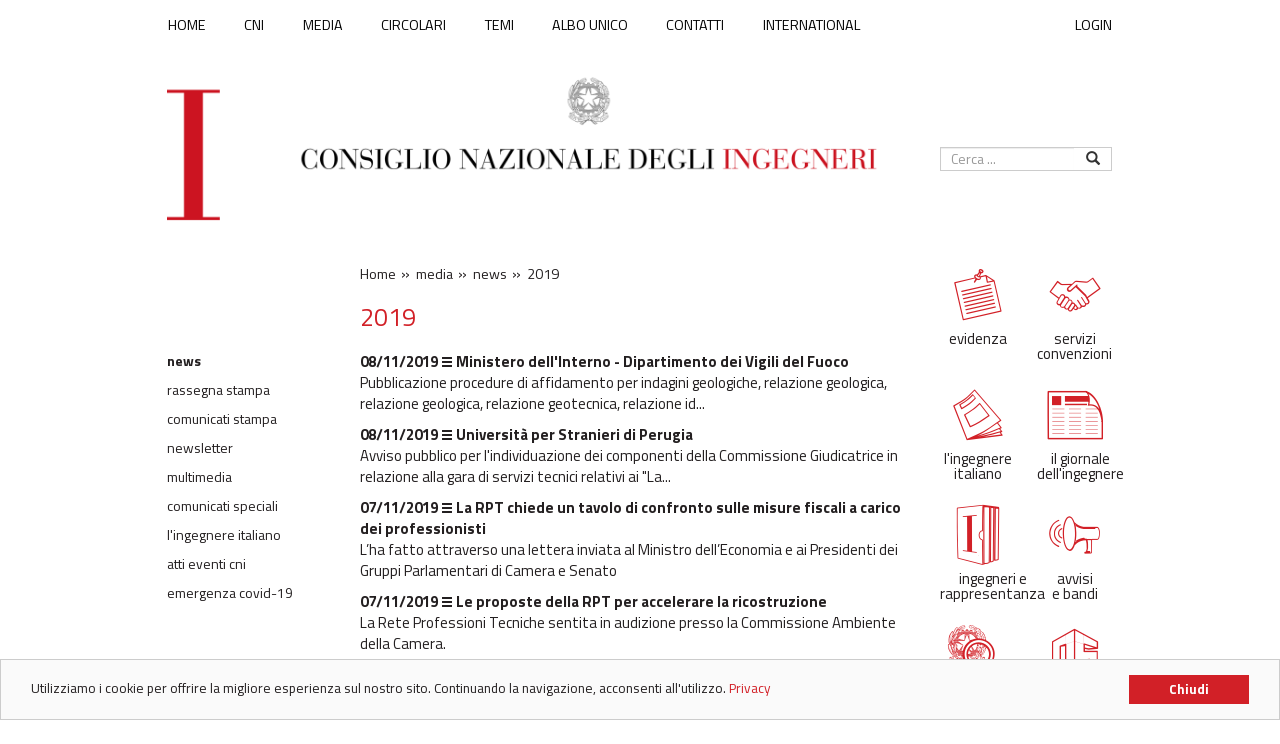

--- FILE ---
content_type: text/html; charset=utf-8
request_url: https://www.cni.it/media-ing/news/213-2019?start=20
body_size: 7117
content:
<!DOCTYPE html>
<html lang="it-it">
  <head>
	     <meta http-equiv="X-UA-Compatible" content="IE=edge">
    <meta name="viewport" content="width=device-width, initial-scale=1">
    <!-- The above 3 meta tags *must* come first in the head; any other head content must come *after* these tags -->
    <script src="//ajax.googleapis.com/ajax/libs/jquery/1.11.3/jquery.min.js"></script>
    <script src="/templates/cni/js/bootstrap.min.js"></script>
    <script src="/templates/cni/js/bootstrap-dialog.min.js"></script>
  <meta charset="utf-8">
	<title>2019</title>
	<link href="https://www.cni.it/ricerca?format=opensearch" rel="search" title="OpenSearch Consiglio Nazionale degli Ingegneri" type="application/opensearchdescription+xml">
	<link href="/templates/cni/favicon.ico" rel="icon" type="image/vnd.microsoft.icon">
<link href="/media/vendor/awesomplete/css/awesomplete.css?1.1.7" rel="stylesheet">
	<link href="https://www.cni.it//templates/cni/css/bootstrap.min.css" rel="stylesheet">
	<link href="https://www.cni.it//templates/cni/css/style.css?202511261717c" rel="stylesheet">
	<link href="https://www.cni.it//templates/cni/css/icon-cni.css?20180312" rel="stylesheet">
<script type="application/json" class="joomla-script-options new">{"joomla.jtext":{"MOD_FINDER_SEARCH_VALUE":"Cerca &hellip;","JLIB_JS_AJAX_ERROR_OTHER":"Si è verificato un errore durante il recupero dei dati JSON: codice di stato HTTP %s.","JLIB_JS_AJAX_ERROR_PARSE":"Si è verificato un errore di analisi durante l'elaborazione dei seguenti dati JSON:<br><code style=\"color:inherit;white-space:pre-wrap;padding:0;margin:0;border:0;background:inherit;\">%s<\/code>"},"finder-search":{"url":"\/component\/finder\/?task=suggestions.suggest&format=json&tmpl=component&Itemid=454"},"system.paths":{"root":"","rootFull":"https:\/\/www.cni.it\/","base":"","baseFull":"https:\/\/www.cni.it\/"},"csrf.token":"cf62ed3b0db0bf21ac53bf4e1fd664a3"}</script>
	<script src="/media/system/js/core.min.js?a3d8f8"></script>
	<script src="/media/vendor/awesomplete/js/awesomplete.min.js?1.1.7" defer></script>
	<script src="/media/com_finder/js/finder.min.js?755761" type="module"></script>
	<script src="/templates/cni/js/cni_tools.js?202511261717c"></script>
	<script src="/templates/cni/js/cni.js?202511261717c"></script>



  <meta name="viewport" content="width=device-width, initial-scale=1.0, maximum-scale=1.0, user-scalable=0" />
  <link rel="apple-touch-icon-precomposed" href="/templates/cni/images/apple-touch-icon-57x57-precomposed.png">
  <link rel="icon" type="image/png" href="/templates/cni/favicons/favicon.png" />
  <link rel="apple-touch-icon" sizes="57x57" href="/templates/cni/favicons/apple-touch-icon-57x57.png">
  <link rel="apple-touch-icon" sizes="60x60" href="/templates/cni/favicons/apple-touch-icon-60x60.png">
  <link rel="apple-touch-icon" sizes="72x72" href="/templates/cni/favicons/apple-touch-icon-72x72.png">
  <link rel="apple-touch-icon" sizes="76x76" href="/templates/cni/favicons/apple-touch-icon-76x76.png">
  <link rel="apple-touch-icon" sizes="114x114" href="/templates/cni/favicons/apple-touch-icon-114x114.png">
  <link rel="apple-touch-icon" sizes="120x120" href="/templates/cni/favicons/apple-touch-icon-120x120.png">
  <link rel="apple-touch-icon" sizes="144x144" href="/templates/cni/favicons/apple-touch-icon-144x144.png">
  <link rel="apple-touch-icon" sizes="152x152" href="/templates/cni/favicons/apple-touch-icon-152x152.png">
  <link rel="apple-touch-icon" sizes="180x180" href="/templates/cni/favicons/apple-touch-icon-180x180.png">
  <link rel="icon" type="image/png" href="/templates/cni/favicons/favicon-32x32.png" sizes="32x32">
  <link rel="icon" type="image/png" href="/templates/cni/favicons/android-chrome-192x192.png" sizes="192x192">
  <link rel="icon" type="image/png" href="/templates/cni/favicons/favicon-96x96.png" sizes="96x96">
  <link rel="icon" type="image/png" href="/templates/cni/favicons/favicon-16x16.png" sizes="16x16">
  <link rel="manifest" href="/templates/cni/favicons/manifest.json">
  <link rel="mask-icon" href="/templates/cni/favicons/safari-pinned-tab.svg">
  <meta name="msapplication-TileColor" content="#ffffff">
  <meta name="msapplication-TileImage" content="/templates/cni/favicons/mstile-144x144.png">
  <meta name="theme-color" content="#ffffff">

  
  <!-- HTML5 shim and Respond.js for IE8 support of HTML5 elements and media queries -->
  <!-- WARNING: Respond.js doesn't work if you view the page via file:// -->
  <!--[if lt IE 9]>
	 <script src="https://oss.maxcdn.com/html5shiv/3.7.2/html5shiv.min.js"></script>
	 <script src="https://oss.maxcdn.com/respond/1.4.2/respond.min.js"></script>
  <![endif]-->
  
  <!-- Begin Cookie Consent plugin by Silktide - http://silktide.com/cookieconsent -->
  <script type="text/javascript">
     window.cookieconsent_options = {"message": "Utilizziamo i cookie per offrire la migliore esperienza sul nostro sito. Continuando la navigazione, acconsenti all'utilizzo.", "dismiss": "Chiudi", "learnMore": "Privacy", "link": "/privacy-cookies", "theme": "light-bottom"};
  </script>

  <script type="text/javascript" src="//cdnjs.cloudflare.com/ajax/libs/cookieconsent2/1.0.9/cookieconsent.min.js"></script>
  <!-- End Cookie Consent plugin -->

</head>

<body class="site news ">
  <noscript>
  <div class="alert alert-danger">Per la corretta visualizzazione di questa pagina è necessario abilitare javascript.</div>
  </noscript>
  <div class="container"> 

  	 <div class="row" id="main-nav">
		<div class="col-md-10 col-md-push-1">
		  <!-- Static navbar -->
		  <nav class="navbar navbar-default">
			 <div class="navbar-header">
				<button type="button" class="navbar-toggle collapsed" data-toggle="collapse" data-target="#navbar" aria-expanded="false" aria-controls="navbar">
				  <span class="sr-only">Toggle navigation</span>
				  <span class="icon-bar icon"></span>
				  <span class="icon-bar icon"></span>
				  <span class="icon-bar icon"></span>
				</button>
			 </div>
			 <div id="navbar" class="navbar-collapse collapse">

				<div >
	   <ul class="nav menu navbar-nav">
	 <li class="item-101"><a href="/" >Home</a></li><li class="item-107 parent"><a href="/cni" >CNI</a></li><li class="item-108 active parent"><a href="/media-ing/news" >MEDIA</a></li><li class="item-109"><a href="http://cni-online.it/circolari" >CIRCOLARI</a></li><li class="item-110 parent"><a href="/temi" >Temi</a></li><li class="item-111 parent"><a href="/albo-unico" >Albo unico</a></li><li class="item-112"><a href="/contatti" >Contatti</a></li><li class="item-455"><a href="/en" >INTERNATIONAL</a></li>  </ul>
</div>
<div >
	   <ul class="nav menu navbar-nav navbar-right">
	 <li class="item-113"><a href="#" class="main-login">Login</a></li>  </ul>
</div>

			 </div>
			 <!--/.nav-collapse -->
		  </nav>
		</div>
  	 </div>

  	 <!-- head -->
  	 <div class="row riga-logo">
		<div id="col-dx-search" class="col-md-2 col-md-push-9">
		  
<div id="search" class="row search mod_search198">
    <form class="mod-finder js-finder-searchform form-search" action="/ricerca" method="get" role="search">
        <label for="mod-finder-searchword198" class="visually-hidden finder">Cerca</label><div class="mod-finder__search">  <input name="q" id="mod-search-searchword" class="inputbox search-query form-control" type="search" style="width: 100%;" placeholder="Cerca ..." title="Cerca..." value=""/>  <div class="input-group-btn"><button class="btn btn-default" type="submit"><span class="glyphicon glyphicon-search"></span></button></div></div>
                            </form>
</div>

		</div>
		<div class="col-md-8 col-md-pull-1">
		  <div class="row" id="jumbotron">
			 <div class="col-md-12">
				<a href="/">
				  <img class="img-responsive" alt="Logo Consiglio Nazionale degli Ingegneri" src="/templates/cni/images/logo-consiglio-nazionale-degli-ingegneri.png?1">
				</a>	
				
			 </div>
		  </div>
		</div>
  	 </div>

  	 <!-- Main -->
	 		 <div class="row">
			<div class="col-md-8 col-md-pull-1 col-md-offset-2">
			  			  				  <div class="row" id="breadcrumbcni">
					 <div class="col-md-9 col-md-push-3">
						
<ul itemscope itemtype="https://schema.org/BreadcrumbList" class="breadcrumb">
  
    	  	  		  <li itemprop="itemListElement" itemscope itemtype="https://schema.org/ListItem">
			 				 <a itemprop="item" href="/" class="pathway"><span itemprop="name">Home</span></a>
			 
			 				 <span class="divider">
									 </span>
			 			 <meta itemprop="position" content="1">
		  </li>
		  	    	  	  		  <li itemprop="itemListElement" itemscope itemtype="https://schema.org/ListItem">
			 				 <a itemprop="item" href="/media-ing/news" class="pathway"><span itemprop="name">MEDIA</span></a>
			 
			 				 <span class="divider">
									 </span>
			 			 <meta itemprop="position" content="2">
		  </li>
		  	    	  	  		  <li itemprop="itemListElement" itemscope itemtype="https://schema.org/ListItem">
			 				 <a itemprop="item" href="/media-ing/news" class="pathway"><span itemprop="name">News</span></a>
			 
			 				 <span class="divider">
									 </span>
			 			 <meta itemprop="position" content="3">
		  </li>
		  	    	  	  		  <li itemprop="itemListElement" itemscope itemtype="https://schema.org/ListItem" class="active">
			 <span itemprop="name">
				2019			 </span>
			 <meta itemprop="position" content="4">
		  </li>
	    </ul>

					 </div>
				  </div>
			  			  <div class="row" id="content">
				 
				 <div class="col-md-12">
					
											<div class="row">
						  <div class="col-sx col-md-3">
							 						             <div class="row">
								 <div class="col-md-12 col-xs-6">
									<div class="moduletable ">
        <div >
	   <ul class="nav menu text-lowercase compatto">
	 <li class="item-150 current"><a href="/media-ing/news" aria-current="location">News</a></li><li class="item-151"><a href="/media-ing/rassegna-stampa" >Rassegna stampa</a></li><li class="item-231"><a href="/media-ing/comunicati-stampa" >Comunicati stampa</a></li><li class="item-153"><a href="/media-ing/newsletter" >Newsletter</a></li><li class="item-196"><a href="/media-ing/multimedia" >Multimedia</a></li><li class="item-199"><a href="/media-ing/comunicati-speciali" >Comunicati speciali</a></li><li class="item-306"><a href="/media-ing/l-ingegnere-italiano" >L'Ingegnere italiano</a></li><li class="item-491"><a href="/media-ing/atti-eventi-cni" >Atti eventi CNI</a></li><li class="item-522"><a href="/media-ing/area-covid-19" >Emergenza COVID-19</a></li>  </ul>
</div>
</div>

								 </div>
							     </div>
							 						 
						  </div>
						  <div class="main-content col-dx col-md-9">
							 
							 							 <div id="system-message-container">
	</div>

							 <section class="category-list">
  
	 		 <h2>
						<span class="subheading-category">2019</span>		 </h2>
		   
  	  <div class="category-desc">
		 		 		 <div class="clr"></div>
	  </div>
  

    


  <div class="cat-items">
	 

	<form action="https://www.cni.it/media-ing/news/213-2019?start=20" method="post" name="adminForm" id="adminForm">
	  
		
		
	  <div class="clr"></div>
	  <div class="items-more">
		<table class="category">
		  
		  <tbody>

							<tr class="cat-list-row0 riga-tabella-cni">

				  
					  <td class="list-title">
						<a href="/media-ing/news/213-2019/2792-ministero-dell-interno-dipartimento-dei-vigili-del-fuoco">
						  08/11/2019 <span class="glyphicon glyphicon-menu-hamburger cni-divider" aria-hidden="true"></span> Ministero dell&#039;Interno - Dipartimento dei Vigili del Fuoco</a>
						<p>Pubblicazione procedure di affidamento per indagini geologiche, relazione geologica, relazione geologica, relazione geotecnica, relazione id...</p>					  </td>

						
						
					  
					
				</tr>
	  				<tr class="cat-list-row1 riga-tabella-cni">

				  
					  <td class="list-title">
						<a href="/media-ing/news/213-2019/2791-universita-per-stranieri-di-perugia">
						  08/11/2019 <span class="glyphicon glyphicon-menu-hamburger cni-divider" aria-hidden="true"></span> Università per Stranieri di Perugia</a>
						<p>Avviso pubblico per l'individuazione dei componenti della Commissione Giudicatrice in relazione alla gara di servizi tecnici relativi ai "La...</p>					  </td>

						
						
					  
					
				</tr>
	  				<tr class="cat-list-row0 riga-tabella-cni">

				  
					  <td class="list-title">
						<a href="/media-ing/news/213-2019/2784-la-rpt-chiede-un-tavolo-di-confronto-sulle-misure-fiscali-a-carico-dei-professionisti">
						  07/11/2019 <span class="glyphicon glyphicon-menu-hamburger cni-divider" aria-hidden="true"></span> La RPT chiede un tavolo di confronto sulle misure fiscali a carico dei professionisti</a>
						<p>L’ha fatto attraverso una lettera inviata al Ministro dell’Economia e ai Presidenti dei Gruppi Parlamentari di Camera e Senato
</p>					  </td>

						
						
					  
					
				</tr>
	  				<tr class="cat-list-row1 riga-tabella-cni">

				  
					  <td class="list-title">
						<a href="/media-ing/news/213-2019/2783-le-proposte-della-rpt-per-accelerare-la-ricostruzione">
						  07/11/2019 <span class="glyphicon glyphicon-menu-hamburger cni-divider" aria-hidden="true"></span> Le proposte della RPT per accelerare la ricostruzione</a>
						<p>La Rete Professioni Tecniche sentita in audizione presso la Commissione Ambiente della Camera.
</p>					  </td>

						
						
					  
					
				</tr>
	  				<tr class="cat-list-row0 riga-tabella-cni">

				  
					  <td class="list-title">
						<a href="/media-ing/news/213-2019/2779-ministero-dell-economia-e-delle-finanze">
						  06/11/2019 <span class="glyphicon glyphicon-menu-hamburger cni-divider" aria-hidden="true"></span> Ministero dell&#039;Economia e delle Finanze </a>
						<p>Avvisi e Attestazioni di indisponibilità dei servizi telematici del PTT sul Portale della Giustizia Tributaria
</p>					  </td>

						
						
					  
					
				</tr>
	  				<tr class="cat-list-row1 riga-tabella-cni">

				  
					  <td class="list-title">
						<a href="/media-ing/news/213-2019/2778-comune-di-monterosso-al-mare-sp">
						  05/11/2019 <span class="glyphicon glyphicon-menu-hamburger cni-divider" aria-hidden="true"></span> Comune di Monterosso al Mare (SP)</a>
						<p>Avviso pubblico di manifestazione di interesse e selezione (errata corrige). Indagine di mercato per la selezione di professionisti finalizz...</p>					  </td>

						
						
					  
					
				</tr>
	  				<tr class="cat-list-row0 riga-tabella-cni">

				  
					  <td class="list-title">
						<a href="/media-ing/news/213-2019/2777-sale-la-domanda-di-formazione-universitaria-i-corsi-di-ingegneria-si-confermano-la-prima-scelta">
						  05/11/2019 <span class="glyphicon glyphicon-menu-hamburger cni-divider" aria-hidden="true"></span> Sale la domanda di formazione universitaria: i corsi di Ingegneria si confermano la prima scelta</a>
						<p>E’ quanto emerge dal rapporto del Centro Studi CNI sugli immatricolati 2018-19
</p>					  </td>

						
						
					  
					
				</tr>
	  				<tr class="cat-list-row1 riga-tabella-cni">

				  
					  <td class="list-title">
						<a href="/media-ing/news/213-2019/2776-regione-autonoma-della-sardegna-avviso-pubblico">
						  04/11/2019 <span class="glyphicon glyphicon-menu-hamburger cni-divider" aria-hidden="true"></span> Regione Autonoma della Sardegna - Avviso Pubblico</a>
						<p>Manifestazione d'interesse finalizzata alla individuazione di operatori economici, da invitare alla successiva procedura negoziata per l'aff...</p>					  </td>

						
						
					  
					
				</tr>
	  				<tr class="cat-list-row0 riga-tabella-cni">

				  
					  <td class="list-title">
						<a href="/media-ing/news/213-2019/2772-corso-di-perfezionamento-in-ingegneria-per-i-beni-culturali">
						  04/11/2019 <span class="glyphicon glyphicon-menu-hamburger cni-divider" aria-hidden="true"></span> Corso di perfezionamento in “Ingegneria per i beni culturali”</a>
						<p>L’Università degli Studi di Napoli Federico II, ha emanato il bando di concorso di ammissione al Corso di perfezionamento in “Ingegneri...</p>					  </td>

						
						
					  
					
				</tr>
	  				<tr class="cat-list-row1 riga-tabella-cni">

				  
					  <td class="list-title">
						<a href="/media-ing/news/213-2019/2774-i-professionisti-tecnici-attaccano-la-sentenza-del-tar-che-viola-l-equo-compenso">
						  31/10/2019 <span class="glyphicon glyphicon-menu-hamburger cni-divider" aria-hidden="true"></span> I Professionisti Tecnici attaccano la sentenza del TAR che viola l’equo compenso</a>
						<p>Il pronunciamento dello scorso 30 settembre dichiara legittimo un bando del Ministero dell’Economia che non prevedeva compenso.
</p>					  </td>

						
						
					  
					
				</tr>
	  		  </tbody>
		</table>
	  </div>
  
    
				  		  <div class="pagination">

			
		<nav class="pagination__wrapper" aria-label="Paginazione">
    <ul class="pagination ms-0 mb-4">
            <li class="page-item">
        <a aria-label="Va alla prima pagina" href="/media-ing/news/213-2019" class="page-link">
            <span class="icon-angle-double-left" aria-hidden="true"></span>        </a>
    </li>
            <li class="page-item">
        <a aria-label="Va alla pagina precedente" href="/media-ing/news/213-2019?start=10" class="page-link">
            <span class="icon-angle-left" aria-hidden="true"></span>        </a>
    </li>

                        <li class="page-item">
        <a aria-label="Vai alla pagina 1" href="/media-ing/news/213-2019" class="page-link">
            1        </a>
    </li>
                        <li class="page-item">
        <a aria-label="Vai alla pagina 2" href="/media-ing/news/213-2019?start=10" class="page-link">
            2        </a>
    </li>
                            <li class="active page-item">
        <a aria-current="true" aria-label="Pagina 3" href="#" class="page-link">3</a>
    </li>
                        <li class="page-item">
        <a aria-label="Vai alla pagina 4" href="/media-ing/news/213-2019?start=30" class="page-link">
            4        </a>
    </li>
                        <li class="page-item">
        <a aria-label="Vai alla pagina 5" href="/media-ing/news/213-2019?start=40" class="page-link">
            5        </a>
    </li>
                        <li class="page-item">
        <a aria-label="Vai alla pagina 6" href="/media-ing/news/213-2019?start=50" class="page-link">
            6        </a>
    </li>
                        <li class="page-item">
        <a aria-label="Vai alla pagina 7" href="/media-ing/news/213-2019?start=60" class="page-link">
            7        </a>
    </li>
                        <li class="page-item">
        <a aria-label="Vai alla pagina 8" href="/media-ing/news/213-2019?start=70" class="page-link">
            8        </a>
    </li>
                        <li class="page-item">
        <a aria-label="Vai alla pagina 9" href="/media-ing/news/213-2019?start=80" class="page-link">
            9        </a>
    </li>
                        <li class="page-item">
        <a aria-label="Vai alla pagina 10" href="/media-ing/news/213-2019?start=90" class="page-link">
            10        </a>
    </li>
        
            <li class="page-item">
        <a aria-label="Va alla pagina successiva" href="/media-ing/news/213-2019?start=30" class="page-link">
            <span class="icon-angle-right" aria-hidden="true"></span>        </a>
    </li>
            <li class="page-item">
        <a aria-label="Va all'ultima pagina" href="/media-ing/news/213-2019?start=150" class="page-link">
            <span class="icon-angle-double-right" aria-hidden="true"></span>        </a>
    </li>
    </ul>
</nav>
		  </div>
	
	  <div>
		<input type="hidden" name="task" value="" />
		<input type="hidden" name="filter_order" value="" />
		<input type="hidden" name="filter_order_Dir" value="" />
		<input type="hidden" name="limitstart" value="" />
	  </div>
	</form>
  </div>

</section>
							 							 
						  </div>
						</div>
									 </div>







				 <div class="main-content col-md-9">	


					


				 </div>
			  </div>
			  			</div>
			<div id="col-dx" class="col-md-2 col-md-pull-1">
			  <div class="row" id="servizi">
<div id="mod-custom98" class="mod-custom custom">
    <div class="col-md-6 col-xs-4"><a href="/evidenza"><span class="icon icon-nota"></span></a><a href="/evidenza"><span class="mls">evidenza</span></a></div>
<div class="col-md-6 col-xs-4"><a href="/servizi-convenzioni"><span class="icon icon-mani"></span><span class="mls">servizi convenzioni</span></a></div>
<div class="col-md-6 col-xs-4"><a href="/l-ingegnere-italiano"><span class="icon icon-libro"></span><span class="mls">l'ingegnere italiano</span></a></div>
<div class="col-md-6 col-xs-4"><a href="/il-giornale-dell-ingegnere"><span class="icon icon-giornale"></span><span class="mls">il giornale dell'ingegnere</span></a></div>
<div class="col-md-6 col-xs-4"><a href="/ingegneri-e-rappresentanza"><span class="icon icon-rappresentanza"></span><span class="mls">ingegneri e rappresentanza</span></a></div>
<div class="col-md-6 col-xs-4"><a href="/sezioni-amministrazione-trasparente/avvisi-e-bandi"><span class="icon icon-megafono"></span><span class="mls">avvisi<br> e bandi</span></a></div>
<div class="col-md-6 col-xs-4"><span class="icon icon-amm-trasparente"></span><a href="/amministrazione-trasparente"><span class="mls">amministrazione<br>trasparente</span></a></div>
<div class="col-md-6 col-xs-4"><a href="/cni/centro-studi"><span class="icon icon-cubo"></span><span class="mls">centro studi</span></a></div>
<div class="col-md-6 col-xs-4"><a href="/cni/scuola-di-formazione"><span class="icon icon-lavagna"></span><span class="mls">scuola di formazione</span></a></div>
<div class="col-md-6 col-xs-4"><a href="/cni-working"><span class="icon icon-www"></span><span class="mls">working</span></a></div>
<div class="col-md-6 col-xs-4"><a href="/cni/agenzia-certing"><span class="icon icon-cc"></span><span class="mls">CERTING</span></a></div>
<div class="col-md-6 col-xs-4"><a href="/ingegneri-biomedici-e-clinici"><span class="icon icon-biomedica"></span><span class="mls">Elenco Biomedici e Clinici</span></a></div>
<div class="col-md-6 col-xs-4"><a href="/pubblicazioni-cni"><span class="icon icon-libro-a"></span><span class="mls">pubblicazioni CNI</span></a></div>
<div class="col-md-6 col-xs-4"><a href="http://www.cni-online.it/home"><span class="icon icon-cartella"></span><span class="mls">banca dati CNI</span></a></div>
<div class="col-md-6 col-xs-4"><a href="/cni/c3i"><span class="icon icon-c3i"></span><span class="mls">comitato italiano ingegneria dell'informazione</span></a></div>
<div class="col-md-6 col-xs-4"><a href="/bonus-110-chiarimenti-commissione-csllpp"><span class="icon icon-bonus-110"></span><span class="mls">110%</span></a></div>
<div class="col-md-6 col-xs-4"><a href="/network-cni"><span class="icon icon-puzle"></span><span class="mls">network CNI</span></a></div>
<div class="col-md-6 col-xs-4"> 
<a href="/gdl-formazione-universitaria"><span class="icon icon-gdl-formazione-universitaria"></span><span class="mls">GdL formazione universitaria</span></a> 
</div>
<div class="col-md-6 col-xs-4"><a href="/cni/elezione-ordini-provinciali?view=article&amp;id=5:ordini&amp;catid=13"><span class="icon icon-ordini"></span><span class="mls">ordini provinciali</span></a></div>
<div class="col-md-6 col-xs-4"><a href="https://bando.ingenioalfemminile.it"><span class="icon icon-ingenio-f"></span><span class="mls">ingenio al femminile</span></a></div>
<div class="col-md-6 col-xs-4"><a href="/cni/elezione-ordini-provinciali"><span class="icon icon-matita"></span><span class="mls">elezione ordini provinciali</span></a></div>
<div></div>
<div class="col-md-6 col-xs-4"><a href="/evidenza/4399-nuovo-gruppo-di-lavoro-cni-ponte-sullo-stretto"><span class="icon icon-gdl-ponte"></span><span class="mls">gdl ponte sullo stretto</span></a></div>
<div class="col-md-6 col-xs-4"><a href="/nuovo-codice-deontologico-degli-ingegneri-italiani"><span class="icon icon-nuovo-codice-deontologico"></span><span class="mls">nuovo codice deontologico</span></a></div></div>
</div>
			</div>
		 </div>        
	   	 <div class="row" id="footer">
		<div class="col-md-10 col-md-push-1">
		  <div id="menu-piede">
			 <div >
	   <ul class="nav menu">
	 <li class="item-114"><a href="/faq" >FAQ</a></li><li class="item-115"><a href="/amministrazione-trasparente" >Amministrazione trasparente</a></li><li class="item-116"><a href="/privacy-cookies" >Privacy &amp; Cookies</a></li><li class="item-117"><a href="/urp" >URP</a></li><li class="item-118"><a href="/note-legali" >Note legali</a></li>  </ul>
</div>
<div >
	   <ul class="nav menu">
	 <li class="item-119"><a href="/elenco-siti-tematici" >Elenco siti tematici</a></li><li class="item-423"><a href="/regolamento-sugli-accessi" >REGOLAMENTO SUGLI ACCESSI</a></li><li class="item-700"><a href="/whistleblowing" >Whistleblowing</a></li><li class="item-821"><a href="https://form.agid.gov.it/view/8549e8e0-8c93-11f0-b77c-3f3a6a6c32c1" >Dichiarazione di accessibilità</a></li>  </ul>
</div>

		  </div>
		  <div id="info-piede">
			 
<div id="mod-custom95" class="mod-custom custom">
    <p>CONSIGLIO NAZIONALE DEGLI INGEGNERI - Via XX Settembre, 5 - 00187 Roma, Italia - CF: 80057570584</p></div>

		  </div>
		  <div class="row"> 
			 <div class="col-md-4 col-md-push-8 social">
				
<div id="mod-custom96" class="mod-custom custom">
    <ul class="list-inline list-unstyled">
<li><a href="https://www.facebook.com/pages/category/Government-Organization/Consiglio-Nazionale-Ingegneri-254346315156223/"><img src="/templates/cni/images/fb.png" alt="facebook social" /></a></li>
<li><a href="https://twitter.com/tuttoingegnere"><img src="/templates/cni/images/tw.png" alt="twitter social" /></a></li>
<li><a href="http://www.youtube.com/channel/UCfI6Z7sgKwS3mkF8PzRIkXg" title=""><img src="/templates/cni/images/yt.png" alt="youtube social" /></a></li>
</ul></div>

			 </div>
		  </div>
		</div>
  	 </div>
  </div>
  	  <div class="hidden dialog-login">
		 <div class="row">
			<div class="col-md-12">
			  <div class="moduletable ">
        	<div class="externallogin">
		<form action="/media-ing/news/213-2019?start=20" method="post" id="external-login">
			<fieldset class="loginform">
				<div class="alert alert-info">
	Benvenuto, da qui proseguirai attraverso un canale protetto sulla pagina di login. Una volta effettuato l'accesso sarai riportato sull'home page del sito.
</div>
<input class="btn btn-info btn-block" type="submit" onclick="document.location.href='/index.php?option=com_externallogin&view=server&server=1';return false;" class="button" value="Accesso" />
			</fieldset>
		</form>
		<div class="clr"></div>
	</div>
</div>

			  <p>&nbsp;</p>
			  <p>&nbsp;</p>
			  <p>&nbsp;</p>
			  <p>&nbsp;</p>
			  <p class="accesso-interno text-center">
				 <a href="/login-interno">Accedi dal sistema interno</a>
			  </p>
			</div>
		 </div>
	  </div>
    <script>
    var _paq = window._paq = window._paq || [];
    _paq.push(['trackPageView']);
    _paq.push(['enableLinkTracking']);
    (function() {
      var u="https://matomo.fondazionecni.org/";
      _paq.push(['setTrackerUrl', u+'matomo.php']);
      _paq.push(['setSiteId', '22']);
      var d=document, g=d.createElement('script'), s=d.getElementsByTagName('script')[0];
      g.async=true; g.src=u+'matomo.js'; s.parentNode.insertBefore(g,s);
    })();
  </script>


</body>

</html>


--- FILE ---
content_type: text/css
request_url: https://www.cni.it//templates/cni/css/style.css?202511261717c
body_size: 4905
content:
@import url(https://fonts.googleapis.com/css2?family=Titillium+Web:ital,wght@0,200;0,300;0,400;0,600;0,700;0,900;1,200;1,300;1,400;1,600;1,700&display=swap);
/* @import url(https://fonts.googleapis.com/css?family=Open+Sans:400,700,300,400italic); */

@font-face {
  font-family: 'Libre Bodoni';
  src: url('../fonts/LibreBodoni-Regular.eot');
  src: url('../fonts/LibreBodoni-Regular.eot?#iefix') format('embedded-opentype'),
    url('../fonts/LibreBodoni-Regular.woff2') format('woff2'),
    url('../fonts/LibreBodoni-Regular.woff') format('woff'),
    url('../fonts/LibreBodoni-Regular.ttf') format('truetype'),
    url('../fonts/LibreBodoni-Regular.svg#LibreBodoni-Regular') format('svg');
  font-weight: normal;
  font-style: normal;
}


*:not(.glyphicon) {
  font-family: "Titillium Web" !important;
}

.page-link .fas,
.page-link [class^="icon-"],
.page-link [class*=" icon-"],
.page-link .fa-classic,
.page-link .fa-solid,
.page-link .far,
.page-link .fa-regular {
  font-family: "Font Awesome 6 Free" !important;
}

/*#CE1733; o #d22027; o #231f20;*/

/* main */

body {  
  color:  #231f20;
  font-size:  1.5em;
  margin-bottom: 70px;

}

h1, h2, h3, h4 {
  font-family: 'Libre Bodoni',Sans-Serif;
}

h2 {
  color:  #d22027;
  font-size: 1.65em;
}

hr {
  border: 0;
  border-bottom:  2px solid #e5e5e5;
}

.strong {
  font-weight: bold;
}

a {
  color: #231f20;
  outline:  0 !important;
  text-align: left;
  text-decoration: none !important;
}

a:hover,
a:focus-visible,
a:hover span.mls,
a:focus-visible span.mls {
  background-color: #d22027 !important;
  color: #fff !important;
  text-decoration: underline solid #d22027 auto !important;
}

li {
  text-align:  left;
}

table td {
  border: 0 !important;
}

img {
  max-width: 100%;
}

.visually-hidden {
  display: none;
}

div.mod-languages ul li.lang-active {
  background-color: #fff;;
}

.row.riga-logo {
  margin-bottom: 30px;
}

.cni-divider {
  font-size:  0.8em;
}

.row {
  margin-bottom:  10px;
}

.no-gutter>[class*='col-'] {
  padding-right:0;
  padding-left:0;
}

.btn.btn-primary {
  background-color: #e5e5e5;
  border-radius: 0;
  border: 0;
  color:  #333333 !important;
  font-weight:  bold;
  margin-top:  10px;
}

.main-content {
  padding-left: 10px;
}

p>.download-url {
  display: inline-block;
}
p > .download-url img {
  display: inline-block;
  margin-bottom: 3px;
}
p .download-link {
  padding-right: 7px;
}

/* navbar */

.menu.navbar-right {
  margin-right: 0;
}

#navbar {
  margin: 0 -10px 10px;
}
.navbar-nav.navbar-right>li>a {
  padding-right: 0;
}
.navbar-nav>li>a {
  font-family: 'Libre Bodoni',Sans-Serif;
  font-size: 0.95em;
  text-transform: uppercase;
  padding-right: 2.93em;
  color:  #231f20;
}
.navbar-nav>li>a:hover {
  color: #CE1733;
}
.navbar-nav>li:first-child>a {
  padding-left: 0;
}
.navbar-default .navbar-toggle .icon-bar {
  background-color: #d22027;
}

.nspArt h4.nspHeader {
  line-height: 0.8em;
}
/**/

#menu-news h2 {
  margin-top:  10px;
}

#menu-news ul li a {
  font-family: 'Open sans', sans;
  font-size: 1em;
  text-transform: capitalize;
  color: #231f20;
  display: inline-block;
  padding: 0 0 1.4em;
}

#menu-eventi h2 {
  margin-top: 8px;
}

/* carousel */

#carousel {
  padding: 4px 0 3em 0;
}
#carousel .ei-slider {
  height: 213px;
}
#carousel .ei-slider-large li {
  width: auto;
}
#je_thumbslide87 .ei-slider-thumbs li.ei-slider-element {
  background: #d22027 !important;
}

#carousel .nspTopInterface {
  position: absolute;
  right:  10px; 
  z-index: 9999;
}

#carousel .nspPagination li {
  background: #d22027 none repeat scroll 0 0;
}

#carousel .nspPagination li a {
  background-color: #d22027;
  border: 2px solid #ffffff;
  color: #fff !important;
}

#carousel .nspPagination li:hover,
#carousel .nspPagination li.active {
  color: #d22027;
}

#carousel .nspPagination li:hover a,
#carousel .nspPagination li.active a {
  background-color: #ffffff;
  border: 2px solid #d22027;
  color: #d22027 !important;
}

#carousel .nspArt {
  position: relative;
}

#carousel .nspArt h4 {
  font-family: 'Open sans', sans;
  position: absolute;
  bottom: 0;
  padding:  5px;
  left:  0px;
  display: inline-block;
  width: 100%;
  background: rgba(255, 255, 255, .75);
}

#carousel .nspArt h4 {
  font-size:  1.2em !important; 
  font-weight:  bold;
}

#carousel .nspArt h4 a {  
  color: #231f20 !important;
  
  padding:  0px;
}

/* content */

#content {
  font-family: 'Open sans', sans;
  font-size: 1em;
}
#content h4 {
  padding: 0;
  margin-top:0;
}
#content h4 a {
  color:  #231f20;
  font-family: 'Open sans', sans;
  text-transform: none;
  font-size: 0.63em;
  font-weight:  bold;
}

a.readon-button,
a.vedi-eventi {
  color: #d22027;
}

#content .main-content a:not(.btn) {
  color: #d22027;
}

#content a:hover {
  text-decoration: underline;
}

/* servizi */

#servizi a {
  color: #231f20;
}
#servizi div a {
  text-align:  center;
  
}
#servizi {
  text-align: center;
}
#servizi>div>div {
  min-height: 120px;
}
#servizi span.icon {
  font-size:  4em;
  color:  #d22027;
  display: inline-block;
  width: 100%;
}
#servizi span {
  display: inline-block;
  line-height: 1em;
  min-height:  40px;
  padding:  3px 0;
}

/* footer */

#menu-piede {
  margin-top:  3em;
  text-align: center;
}

#menu-piede ul {
  margin-bottom:  .2em;
}

#menu-piede ul li,
#menu-piede ul li a{
  display: inline-block;
  color:  #555555;
}

#info-piede {
  font-family: 'Libre Bodoni',Sans-Serif;
  text-align: center;
  font-size:  1em;
  border-bottom:  1px solid #e5e5e5;
  width: 100%;
}

#footer a {
  font-family: 'Libre Bodoni',Sans-Serif;
  color:  #231f20;
  text-transform: uppercase;
  padding:  0 28px;
  font-size: 0.7em;
}
#footer .social {
  text-align: right;
  padding-top:  4px;
}
#footer .social li {
  margin-left: 10px;
  padding: 0;
  width: 22px;
}
#footer .social a {
  padding: 0;
}

#footer .social img {
  width: 100%;
}

/* search */

#search {
  margin: 76px 0 60px;
}
#search * {
  border-radius:  0;
}
#search .form-control {
  height: 24px;
  padding: 0 10px;
  width: 78% !important;
  float:  left;
}

#search .btn-default {
  text-align:center;
  padding: 0;
  height: 24px;
  width: 100%;
}

#search .input-group-btn button {
  padding: 1px 10px;
  border-left:  0;
}
.search fieldset {
  /*  width: 50%;
    float:  left;*/
  display: none;
}

#searchForm input {
  height:  25px;
  padding:  2px;
}

#searchForm button{
  border-radius: 0 !important;
  height:  25px;
  background-color: #d22027;
  color:  #ffffff;
}
#searchForm .searchintro {
  margin-top:  10px;
}

#searchForm .searchintro .badge {
  background-color: #d22027;
  color:  #ffffff;
  border-radius: 0;
  height:  25px;
  line-height: 18px; ;
}

#searchForm .form-limit .chzn-container .chzn-single {
  border:  0 !important;
  border-radius:  0 !important;
  background-color: #f2efeb;
  background-image: none;
  border:  0;
  box-shadow: none;
}

#searchForm .counter {
  margin-top:  10px;
  display: inline-block;
  background-color: #f2efeb;
  width: 100%;
  padding:  2px;
}

.search-results .result-created {
  margin-bottom:  20px;
}

/* pagination */

.pagination {
  width: 100%;
  text-align: center;
}
.pagination ul {
  margin:  0;
  padding: 0;
  font-size: 1.05em;
}
.pagination li {
  display: inline;
  margin:  0 10px;
  border: medium none !important;
}
.pagination li a {
  color:  #231f20 !important;
}
.pagination li>span {
  background: #231f20;
  padding:  1px 7px;
  color:  #ffffff;
}
.pagination .pagination-start a,
.pagination .pagination-prev a,
.pagination .pagination-next a,
.pagination .pagination-end a {
  background: none;
  padding: 0 10px;
}
.pagination .pagination-start span,
.pagination .pagination-prev span,
.pagination .pagination-next span,
.pagination .pagination-end span {
  background: none;
}
.pagination .pagination-left,
.pagination .pagination-right {
  font-size: 0.9em;
  line-height: 22px;
}
.pagination .pagination-left {
  float:  left;
}
.pagination .pagination-right {
  float:  right;
}
.pagination .pagination-right li a{
  padding-right:  0;
}
.pagination .pagination-left li a{
  padding-left: 0;
}
.pagination .counter.pull-right {
  display: block;
  width: 100%;
}

/* breadcrumb */

#breadcrumbcni .breadcrumb {
  background-color: transparent;
  border-radius: 0;
  font-size: 0.95em;
  list-style: outside none none;
  margin-bottom: 0;
  max-height: 27px;
  overflow: hidden;
  padding: 0;
  text-transform: lowercase;
}

#breadcrumbcni .breadcrumb li:first-child {
  text-transform: capitalize;
}
#breadcrumbcni .breadcrumb > li + li::before {
  color: #231f20;
  content: "» ";
  padding: 0 5px;
  font-size: 1.12em;
  padding:  2px;
}
#breadcrumbcni .divider {
  display: none;
}

.breadcrumb>.active,
#breadcrumbcni a {
  color:  #231f20;
}

/* calendario */

#extcal_minical>table {
  border:  0!important;
}
#extcal_minical>table>tbody>tr>td {
  border: 0 !important;
}
#extcal_minical table,
#extcal_minical table tbody {
  width: 100% !important;
}
#extcal_minical .extcal_navbar td {
  border:  0!important;
}
#extcal_minical table td {
  border-bottom:  1px solid #f2efeb;
  border-right:  1px solid #f2efeb;
  border-left:  1px solid #f2efeb;
  border-top:  1px solid #f2efeb;
}
#extcal_minical .extcal_navbar,
#extcal_minical TABLE.extcal_weekdays {
  background-image: none!important;
  border:  1px solid #f2efeb !important;
}
#extcal_minical .extcal_todaycell {
  background-image: none !important;
  background-color: #d22027 !important;
}
#extcal_minical .extcal_todaycell a {
  color:  #ffffff !important;
}
#extcal_minical .extcal_daycell a,
#extcal_minical .extcal_sundaylink:link,
#extcal_minical .extcal_sundaylink:visited
{
  /*color:  #aaaaaa !important; */
  color:  #555 !important;
}
#extcal_minical .extcal_daycell a.extcal_busylink {
  color:  #d22027 !important;
}
#extcal_minical .extcal_weekdays tbody tr:first-child {
  background-color:  #f2efeb;
}
#extcal_minical .extcal_weekdays tr td:first-child {
/*  display:  none;*/
}

#extcal_minical tr:first-child table:first-child td:first-child,
#extcal_minical tr:first-child table:first-child td:last-child {
  padding:  0 5px;
}

#extcal_minical table th {
  font-size: 0.6em;
  text-align: center !important;
}

#extcal_minical table th,
#extcal_minical table td {
  height: 2.42em;
}


#extcal_minical * {
  font-size: 14px !important;
}


/* in evidenza */

#nsp-in-evidenza-cni img {
  border-bottom:  1px solid #e5e5e5;
}

#nsp-in-evidenza-cni h4 {
  font-size:  1.5em;
  line-height: .7em;
  padding-top: 3px
}

#nsp-in-evidenza-cni .nspText {
  font-size:  .8em;
  line-height:  1.2em;
}

#nsp-in-evidenza-cni .nspPagination {
  padding-right:  7px !important;
}

#nsp-in-evidenza-cni .nspPagination li {
  background-color: #d22027;
  border: 2px solid #d22027;
  border-radius: 0;
  width: 20px;
  height: 20px;
  color:  #000 !important;
}

#nsp-in-evidenza-cni .nspPagination li.active {
  background-color: #ffffff;
  border: 2px solid #d22027;
}

/**/
.mod_events_link {
  height: 5px;
}

table.mod_events_latest_table {
  text-align: left;
}

.moduletable.elenco-trasparenza {
  border-top: 1px solid #e5e5e5;
  padding-top: 30px;
}

.moduletable.elenco-trasparenza ol {
  padding-left: 0;
}

.moduletable.elenco-trasparenza a {
  font-weight: 400 !important;
}

/*.elenco-trasparenza address:after {content: ")";}
.elenco-trasparenza address:before {content: "(";}
.elenco-trasparenza address {
  font-size: 11px;
}*/

article.item-page .itemBody table td {
  border: 1px solid;
}

.elenco-trasparenza li.active > * > a {
  color: #d22027;
}

/*div.elenco-trasparenza > ol {
  list-style-type: upper-alpha;
}*/

/* trasparenza */

.elenco-trasparenza li {
  list-style: none;
}

div.elenco-trasparenza > ol,
div.elenco-trasparenza > ul {
  font-size: 0.8em; 
  /*list-style-position: unset;*/
}

.category div.elenco-trasparenza > ol,
.category div.elenco-trasparenza > ul {
  font-size: 0.13em !important; 
}

#content div.elenco-trasparenza > ol h4 a,
#content div.elenco-trasparenza > ul h4 a {
  font-size: 1em;
  font-weight: bold;
}

div.elenco-trasparenza > ol .articolo,
div.elenco-trasparenza > ul .articolo {
  /*border: 1px solid #e5e5e5;*/
  margin-bottom: 5px;
  padding: 5px 3px;
}

#content div.elenco-trasparenza > ol .articolo h4,
#content div.elenco-trasparenza > ul .articolo h4 {
  background-color: transparent;
  border: medium none;
  font-size: 1em;
  line-height: 15px;
  margin-bottom: 0;
}

div.elenco-trasparenza > ol .articolo p,
div.elenco-trasparenza > ul .articolo p {
  font-size: 1em;
  line-height: 15px;
  margin: 3px 0 0;
}

.chzn-container {
  min-width: 200px;
  width: auto !important;
}

/*
div.elenco-trasparenza > ul h4:hover {
  background-color: #d22027;
}
*/
div.elenco-trasparenza > ol h4,
div.elenco-trasparenza > ul h4 {
  display: inline-block;
}

div.elenco-trasparenza > ol > li,
div.elenco-trasparenza > ul > li {
  /*background-color: #f2efeb;*/
  font-weight: bold;
  list-style-position: inside;
  margin-bottom: 2px;
}

div.elenco-trasparenza > ol > li li.finale,
div.elenco-trasparenza > ul > li li.finale {
  font-weight: normal;
}

div.elenco-trasparenza > ol > li li.finale p,
div.elenco-trasparenza > ul > li li.finale p {
  margin-bottom: 10px;
}

div.elenco-trasparenza > ol li li > a, 
div.elenco-trasparenza > ul li li > a,
div.elenco-trasparenza > ol h5,
div.elenco-trasparenza > ul h5 {
  display: inline;
  font-size: 1.2em;
  font-weight: bold;
  line-height: 1.2em;
}

div.elenco-trasparenza > ol h6,
div.elenco-trasparenza > ul h6 {
  font-size: 0.7em;
  line-height: 1.2em;
}

div.elenco-trasparenza > ol li a,
div.elenco-trasparenza > ul li a {
  line-height: 1.4em;
}

div.elenco-trasparenza > ol li,
div.elenco-trasparenza > ul li {
  /*text-indent: 10px;*/
}

div.elenco-trasparenza > ol li li,
div.elenco-trasparenza > ul li li {
  background-color: #fff;
  text-indent: 20px;
}

div.elenco-trasparenza > ol li li li,
div.elenco-trasparenza > ul li li li {
  text-indent: 40px;
}

div.elenco-trasparenza > ol li li li li,
div.elenco-trasparenza > ul li li li li {
  text-indent: 0;
  padding-left: 60px;
}

/*div.elenco-trasparenza > ol tbody tr td,
div.elenco-trasparenza > ul tbody tr td {
  border: 1px solid #e5e5e5;
}*/

/** ** ADDING FOR TRASPARENZA ** **/
div.elenco-trasparenza > ol,
div.elenco-trasparenza > ul {
  padding: 0;
}

div.elenco-trasparenza > ol > li > ul {
  padding-left: 10px;
}

div.elenco-trasparenza > ol {
  list-style-type: none;
}

/**/

#jevents h2 {
  text-transform: uppercase;
}

#jevents .contentpaneopen {
  padding-left:  0;
  text-align: justify;
}

#jevents .contentpaneopen img {
  width: 100%;
  padding-bottom:  10px;
}

#jevents .jev_evdt_creator {
  display:  none;
}

#jevents_body td,
#jevents_body tr,
#jevents_body p,
#jevents_body div {
  font-size: 105%;
}

.jev_evdt .jev_evdt_title {
  line-height: 160%;
}

#jevents_body .table h1 {
  background: none;
  border: medium none;
}

.mod_events_latest_table tr {
  border-bottom: medium none !important;
}

/**/

.riga-tabella-cni td p:last-child {
  min-height: 2.69em !important;
}
.download-url {
  color:  #231f20 !important;
  text-decoration: underline;
}
.download-url img {
  padding-right: 10px;
}

#content .compatto {
  font-size: 0.86em;
  padding: 57px 0 0;
}

#content .compatto ul {
  list-style: outside none none;
  padding-left: 15px;
}

#content .compatto a {
  color: #231f20;
  padding: 0 0 10px;
  font-size: 1.08em;
}

#content .compatto.nopadding ul {
  padding: 0px;
}

.col-sx .menu .current {
  font-weight: bold;
}

.nascosto {
  display: none;
}

.estendi {
  padding-right: 5px;
}

/* consiglio */

#content table.consiglio {
  width: 100%;
}

#content table.consiglio a {
  color: #231f20;
}

#content table.consiglio .text-right a {
  font-weight:  bold;
}

#content table.consiglio tr.nascosto td {
  padding-top: 20px;
}

#content table.consiglio td {
  border: medium none;
  padding: 5px 0;
}

#content table.consiglio td:first-child {
  width: 35%
}

#content table.consiglio td:nth-child(2n) {
  font-style:  italic;
}

#content table.consiglio img {
  float: left;
  margin: 5px 20px 10px 0;
  width: 88px;
}

/* cc banner */

.cc_banner-wrapper .cc_banner {
  font-family: 'Open sans', sans;
  font-size: 0.9em;
  color:  #231f20;
  background-color: #fafafa;
}

a.cc_btn.cc_btn_accept_all {
  background-color:  #d22027;
  color:  #fff;
  font-weight:  bold;
  border-radius: 0;
}

.cc_banner-wrapper .cc_banner .cc_more_info {
  color: #d22027;
}

/**/

.main-content article h2 {
  text-transform: uppercase;
  font-size: 1.6em;
}

.main-content h2 {
  text-align: left;
}

.main-content article .itemBody {
  text-align: justify;
}

.category .list-title a:first-child {
  font-weight:  bold;
  color:  #231f20 !important; 
}

/* categories list */

.categories-list h3 {
  font-family: 'Open sans', sans;
  margin:  10px 0 5px 0;
  font-size:  1.2em;
}

.categories-list h3 a {
  color: #231f20 !important;
}

.category-list h2 {
  margin: 10px 0 20px 0;
  /*font-family: 'Open sans', sans;*/
}

.category-list ul {
  margin:  0;
  padding:  0;
}

.category-list ul li {
  list-style-type: none !important;
  border-bottom:  1px solid #e5e5e5;
}

.category-list ul li h3 {
  font-family: 'Open sans', sans;
  margin:  10px 0 5px 0;
  font-size:  1.1em;
}

.category-list ul li h3 a {
  color: #231f20 !important;
}

body.ingegnere-italiano {
  overflow-y: visible !important;
}

#pp-reader-wrapper {
  height: 770px;
  left: 0;
  position: relative;
  top: 0;
  width: 100%;
}

.modal-backdrop.in {
  z-index: 10000 !important;
}

.modal {
  z-index: 10001 !important;
}

/* amministrazione traasparente */

#content div.elenco-trasparenza > ol .active > * > a,
#content div.elenco-trasparenza > ol .active >  a {
  font-weight: bold !important;
}

#content div.elenco-trasparenza > ol,
#content div.elenco-trasparenza > ol h4 {
  font-size:  1.1em;
}
#content div.elenco-trasparenza > ol li,
#content div.elenco-trasparenza > ol h5,
#content div.elenco-trasparenza > ol h6 {
  font-size:  .95em;  
}

#content div.elenco-trasparenza > ol a {
  font-size:  1.02em;
  color: #231f20;
}

#content div.elenco-trasparenza > ol * {
  padding:  0;
  margin:  0;
  text-indent: 0px;
}


/*#content div.elenco-trasparenza > ol h6 a,*/
#content div.elenco-trasparenza > ol p {
  display: block;
  margin-bottom: 10px;
}

#content div.elenco-trasparenza > ol li.finale > p {
  border-bottom: 1px solid #000;
  margin: 10px 0;
  padding-bottom: 10px;
}

#content div.elenco-trasparenza > ol p a {
  /*font-style: italic !important;*/
  font-weight:  normal !important;
  /*font-weight:  bold !important; */
}

#content div.elenco-trasparenza > ol ul li {
  padding-left: 35px;
}

.icon.icon-download {
  color:  #d22027;
  font-weight:  bold;
  font-size:  1em;
}

#jevents * {
  box-sizing: inherit;
}

#jevents_body .jev_listview .jev_listrow li {
  border: medium none !important;
  margin: 5px 0;
  padding-left: 0;
}

.jev_listview .jev_listrow {
  border: medium none;
  float: none;
}

.jev_pagination,
#jevents_body .jev_toprow {
  border: medium none;
}

#jevents_body .jev_daysnames,
#jevents_body .jev_header,
#jevents_body .jev_toprow {
  display: none;
}

#jevents_body .jev_header2 {
  font-size: 100%;
}

.evento-cni p {
  margin: 0 0 2px;
  line-height: 1.3em;
}

.pagination li.disabled > span {
  background: rgba(0, 0, 0, 0) none repeat scroll 0 0;
}

.mod_events_latest_table tr {
  display: block;
  padding-bottom: 12px;
}

#content .mod_events_latest_content a {
  color: #231f20;
}

.accesso-interno a {
  color: #666;
  font-size: 80%;
}

.chrono_credits {
  display: none;
}


.tagspopular ul {
  font-size: 11px;
  list-style: outside none none;
  padding: 0;
}

.banca-dati-tags ul.category {
  list-style: outside none none;
  padding: 0;
}

.banca-dati-tags ul.category h3 {
  font-size: 1.05em;
  line-height: 1.4em;
  margin: 15px 0 0;
}

#content .banca-dati-tags ul.category h3 a {
  color: #231f20;
}

.dettaglio-ingegnere .modal-dialog {
  width: 500px;
}

.dettaglio-ingegnere .modal-body {
  max-height: 300px;
  overflow: auto;
}

.dettaglio-societa .modal-dialog {
  width: 750px;
}

.dettaglio-societa .modal-body {
  max-height: 350px;
  overflow: auto;
}

.containre-ex h1,
.containre-ex h2 {
  color:  #d22027;
  font-size: 1.65em;
}

#tabellaRicercaAnagrafica th {
  padding-right: 20px;
}

.nav.menu.navbar-nav.navbar-right {
  text-align: right;
}

.nav.menu.navbar-nav.navbar-right li,
.nav.menu.navbar-nav.navbar-right a {
  display: block;
  float: none;
  text-align: right;
}

.nav.menu.navbar-nav.navbar-right a {
  color: #333;
  font-size: 0.85em;
  padding: 7px 0 0;
  text-transform: none;
}

.nav.menu.navbar-nav.navbar-right a.main-login {
  color: #000;
  font-size: 0.95em;
  padding: 14px 0 0;
  text-transform: uppercase;
}

#pp-reader-wrapper.overlay_paperlit {
  bottom: 0;
  height: 100%;
  left: 0;
  position: fixed;
  right: 0;
  top: -21px;
  width: 100%;
  z-index: 10000;
}

#pp-reader-wrapper #pp-close-tuttoingegnere {
  border: 1px solid #444;
  color: #fff;
  cursor: pointer;
  font-size: 25px;
  padding: 13px 20px;
  position: fixed;
  right: 10px;
  top: 20px;
  z-index: 10001;
}

#pp-reader-wrapper #pp-close-tuttoingegnere:hover {
  color: #666;
}

.navbar-nav.menu > li > a {
  padding: 1em 2.7em 1em 0;
}



/* responsive */

@media screen and (max-width: 1200px) {
  .navbar-nav.menu > li > a {
    padding: 1em 1.2em 1em 0;
  }

  #footer a {
    padding: 0 18px;
  }
}

@media screen and (max-width: 768px) {
  #menu-eventi h2 {
    margin-top: 10px;
  }
  .navbar-nav.menu > li > a {
    padding: 1em 0.8em 1em 0;
  }
  #carousel .nspArt {
  }
  #carousel .nspArt h4 {
    position: relative;
    padding:  0;
  }
  #carousel .nspArt h4 a {  
    color: #d22027 !important;
    padding:  0px;
  }
  #search {
    margin: 0;
  }
  #pp-reader-wrapper {
    height: 500px;
  }
  .nspArts, .nspLinksWrap {
    padding: 0 !important;
  }

  .nav.menu.navbar-nav.navbar-right,
  .nav.menu.navbar-nav.navbar-right li,
  .nav.menu.navbar-nav.navbar-right a {
    text-align: left;
  }
  
  .nav.menu.navbar-nav.navbar-right a,
  .nav.menu.navbar-nav.navbar-right a.main-login {
    padding-left: 15px;
  }
}



--- FILE ---
content_type: text/css
request_url: https://www.cni.it//templates/cni/css/icon-cni.css?20180312
body_size: 515
content:
@font-face {
  font-family: 'icon-cni';
  src:  url('../fonts/icon-cni.eot?rwsngv');
  src:  url('../fonts/icon-cni.eot?rwsngv#iefix') format('embedded-opentype'),
    url('../fonts/icon-cni.ttf?rwsngv') format('truetype'),
    url('../fonts/icon-cni.woff?rwsngv') format('woff'),
    url('../fonts/icon-cni.svg?rwsngv#icon-cni') format('svg');
  font-weight: normal;
  font-style: normal;
  font-display: block;
}

.icon {
  /* use !important to prevent issues with browser extensions that change fonts */
  font-family: 'icon-cni' !important;
  speak: never;
  font-style: normal;
  font-weight: normal;
  font-variant: normal;
  text-transform: none;
  line-height: 1;

  /* Better Font Rendering =========== */
  -webkit-font-smoothing: antialiased;
  -moz-osx-font-smoothing: grayscale;
}

.icon-download:before {
  content: "\e90e";
}
.icon-scintille:before {
  content: "\e90f";
}
.icon-nota:before {
  content: "\e900";
}
.icon-mani:before {
  content: "\e901";
}
.icon-libro:before {
  content: "\e902";
}
.icon-megafono:before {
  content: "\e903";
}
.icon-cubo:before {
  content: "\e904";
}
.icon-lavagna:before {
  content: "\e905";
}
.icon-www:before {
  content: "\e906";
}
.icon-cc:before {
  content: "\e907";
}
.icon-libro-a:before {
  content: "\e908";
}
.icon-cartella:before {
  content: "\e909";
}
.icon-persone:before {
  content: "\e90a";
}
.icon-puzle:before {
  content: "\e90b";
}
.icon-lampadina:before {
  content: "\e90c";
}
.icon-matita:before {
  content: "\e90d";
}
.icon-ingenio-f:before {
  content: "\e910";
}
.icon-archivio-CNI:before {
  content: "\e911";
}
.icon-ordini:before {
  content: "\e912";
}
.icon-gdl:before {
  content: "\e92e";
}
.icon-giornale:before {
  content: "\e913";
}
.icon-biomedica:before {
  content: "\e914";
}
.icon-bonus-110:before {
  content: "\e915";
}
.icon-rappresentanza:before {
  content: "\e916";
}
.icon-c3i:before {
  content: "\e917";
}
.icon-gdl-ponte:before {
  content: "\e918";
}
.icon-nuovo-codice-deontologico:before {
  content: "\e919";
}
.icon-gdl-formazione-universitaria:before {
  content: "\e91a";
}
.icon-amm-trasparente:before {
  content: "\e91b";
}


--- FILE ---
content_type: text/javascript
request_url: https://www.cni.it/templates/cni/js/cni_tools.js?202511261717c
body_size: 2228
content:
window.cni = {
  add_plus: function (selector) {
    jQuery(selector).each(function () {
      jQuery(this).prepend('<span class="estendi">+</span>');
    });
  },
  check_plus_trasparenza: function (selector) {
    jQuery(selector).each(function () {
      if (jQuery(this).closest('li').find('ul').is(':visible')) {
        jQuery(this).find('span.estendi').html('-').closest('li').addClass('active');
      }
      if (jQuery(this).closest('li').find('ul').is(':hidden')) {
        jQuery(this).find('span.estendi').html('+').closest('li').removeClass('active');
      }
    });
  },
  check_plus_consiglio: function (selector) {
    jQuery(selector).each(function () {
      if (jQuery(this).parent().parent().next().is(':visible')) {
        jQuery(this).find('span.estendi').html('-').parent().addClass('strong');
      }
      if (jQuery(this).parent().parent().next().is(':hidden')) {
        jQuery(this).find('span.estendi').html('+').parent().removeClass('strong');
      }
    });
  },
  consiglio: function () {
    if (jQuery('table.consiglio').length) {
      jQuery('table.consiglio tr.nascosto').hide();
      cni.consiglio_click();
      cni.add_plus('table.consiglio tr:not(".nascosto") > td > a');
      cni.check_plus_consiglio('table.consiglio tr:not(".nascosto") > td > a');
    }
  },
  consiglio_click: function () {
    jQuery('table.consiglio tr:not(".nascosto") > td > a:not([href$=".pdf"])').unbind('click');
    jQuery('table.consiglio tr:not(".nascosto") > td > a:not([href$=".pdf"])').click(function (e) {
      e.preventDefault();
      $this = jQuery(this).parent().parent().next();
      jQuery('table.consiglio tr.nascosto').not($this).hide();
      $this.toggle();
      cni.check_plus_consiglio('table.consiglio tr:not(".nascosto") > td > a');
    });
  },
  trasparenza: function () {
    if (jQuery('div.elenco-trasparenza > ol ul').length) {
      jQuery('div.elenco-trasparenza > ol ul').hide();
      cni.trasparenza_click();
      cni.add_plus('div.elenco-trasparenza > ol > li > a');
      cni.check_plus_trasparenza('div.elenco-trasparenza > ol > li > a');
    }
  },
  trasparenza_click: function () {
    jQuery('div.elenco-trasparenza > ol a:not([class*="ternal-link-generated"])').unbind('click');
    jQuery('div.elenco-trasparenza > ol a:not([class*="ternal-link-generated"])').click(function (e) {
      e.preventDefault();
      $this = jQuery(this);
      if ($this.closest('li').find('ul').is(':visible')) {
        $this.closest('li').find('ul').hide();
      } else {
        $this.closest('li').children('ul').show();
      }
      var $dove = $this.closest('li').children('ul');
      if ($dove.length) {
        if (!$dove.hasClass('pieno')) {
          $dove.addClass('pieno');
          cni.ottieni_dati_trasparenza(this, $dove);
        }
      } else {
        $this.closest('li').append('<ul class="pieno"></ul>');
        var $where = $this.closest('li').children('ul.pieno');
        cni.ottieni_dati_trasparenza(this, $where);
      }
      if ($this.find('span.estendi').html() === '-') {
        $this.closest('li').children('ul').hide();
      }
      cni.check_plus_trasparenza('div.elenco-trasparenza > ol > li > a');
      return false;
    });
    cni.check_links();
    jQuery('div.elenco-trasparenza > ol a[class*="ternal-link-generated"]').unbind('click');
  },
  ottieni_dati_trasparenza: function (cont, where) {
    $cont = jQuery(cont);
    var url = $cont.attr('href');
    var vuoto = 'Nessun contenuto trovato';
    jQuery.ajax({
      url: url,
      data: {tmpl: "raw"}
    })
      .done(function (msg) {
        if (jQuery(msg).find('div.items-more').length) {
          var ret = '';
          jQuery(msg).find('div.items-more a').each(function () {
            ret += '<li class="articolo">' + jQuery(this).parent().html() + '</li>';
          });
//          var ret_art = jQuery(msg).find('section.category-list ul').html();
          var check = ret !== undefined && ret.trim() !== '';
          if (check) {
	    if(url == "/sezioni-amministrazione-trasparente/125-organizzazione/titolari-di-incarichi-politici-di-amministrazione-di-direzione-o-di-governo") {
	      where.prepend(ret);
	    }else if(url == "/sezioni-amministrazione-trasparente/127-personale/titolari-di-incarichi-dirigenziali-amministrativi-di-vertice") {
	      where.prepend(ret);
	    }else{
              where.append(ret);
	    }
          } else {
            where.append('<li>' + vuoto + '</li>');
          }
        } else {
          var ret = jQuery(msg).find('div.itemBody .articolo-completo').html();
          var check = ret !== undefined && ret.trim() !== '';
          if (check) {
	    if(url == "/sezioni-amministrazione-trasparente/125-organizzazione/titolari-di-incarichi-politici-di-amministrazione-di-direzione-o-di-governo") {
	      where.prepend('<li class="finale">' + ret + '</li>');
	    }else if(url == "/sezioni-amministrazione-trasparente/127-personale/titolari-di-incarichi-dirigenziali-amministrativi-di-vertice") {
	      where.prepend(ret);
	    }else{
              where.append('<li class="finale">' + ret + '</li>');
	    }
          } else {
            //where.append('<li>' + vuoto + '</li>');
          }
        }
        where.show('fast');
        cni.trasparenza_click();
        cni.check_plus_trasparenza('div.elenco-trasparenza > ol > li > a');
      });
  },
  navigazione_calendario: function () {
    // jQuery('.minicalendario-next').on('mousedown touchstart', function () {
    //   var link = jQuery(this).data('link-next');
    //   callNavigation(link);
    //   setTimeout(function () {
    //     cni.navigazione_calendario();
    //   }, 1000);
    // });
    // jQuery('.minicalendario-prev').on('mousedown touchstart', function () {
    //   var link = jQuery(this).data('link-prev');
    //   callNavigation(link);
    //   setTimeout(function () {
    //     cni.navigazione_calendario();
    //   }, 1000);
    // });
  },
  login: function () {
    jQuery('.main-login').on('click', function (e) {
      e.preventDefault();
      BootstrapDialog.show({
        title: 'Accedi all\'area riservata',
        message: jQuery('.dialog-login').html().replace(/[\n\r]/g, ''),
        description: 'Maschera di login',
        closable: true,
        draggable: true,
        buttons: [{
            id: 'btn-ok',
            label: 'Chiudi',
            autospin: false,
            action: function (dialogRef) {
              dialogRef.close();
            }
          }]
      });
      return false;
    });

  },
  
  changePassword: function () {
    jQuery('.main-change-password').on('click keyup', function (e) {
      e.preventDefault();
      BootstrapDialog.show({
        title: 'Modifica Password',
        message: jQuery('<div />').load('/proxy.php?w=change-password'),
        description: 'Maschera di sostituzone password',
        closable: true,
        draggable: true,
        buttons: [{
            id: 'btn-ok',
            label: 'Chiudi',
            autospin: false,
            action: function (dialogRef) {
              dialogRef.close();
            }
          }]
      });
      return false;
    });

  },
  check_links: function () {
    jQuery(':not(".consiglio, .escludi-link") a:not(".internal-link-generated")').each(function () {
      $this = jQuery(this);
      $this.filter(function () {
        test1 = (/\.[a-z0-9]{2,4}$/i).test($this.attr('href'));
        test2 = $this.find('img[src$="salvafile.png"]').length == 0;
        test3 = this.hostname && this.hostname === location.hostname;
	test4 = $this.closest('ul.sige').length;
        if (test1 && test2 && test3 && !test4) {
          $this.prepend('<span class="icon icon-download"></span>')
            .addClass('internal-link-generated')
            ;
        }
      });
    });

    jQuery('#main-content a:not(".external-link-generated"),.main-content a:not(".external-link-generated")').filter(function ()
    {
      return this.hostname && this.hostname !== location.hostname;
    }).prepend('<span class="glyphicon glyphicon-link download-link"></span>')
      .attr('target', '_blank')
      .addClass('external-link-generated')
      ;

    jQuery('body.amministrazione-trasparente div.elenco-trasparenza > ol a.internal-link-generated').each(function() {
      jQuery(this).attr('target', '_blank');
    });
  },
  load_albo: function() {
    if(jQuery('#content article.item-page .albounicoanchor').length)
    {
      jQuery('#content article.item-page').load('/proxy.php?w=albounico');
    };
    if(jQuery('#content article.item-page .albounicoprofessorianchor').length)
    {
      jQuery('#content article.item-page').load('/proxy.php?w=albounicoprofessori');
    };
    if(jQuery('#content article.item-page .albounicosocietaanchor').length)
    {
//      jQuery.noConflict($);
      jQuery('#content article.item-page').load('/proxy.php?w=albounicosocieta form', function(){
        jQuery('.button').addClass('form-control bottone-albo-aziende').removeAttr('onclick');
        jQuery('.bottone-albo-aziende').click(function(e){
          e.preventDefault();
          BootstrapDialog.show({
            title: "Ricerca Registro Unico Societ&agrave; - dettaglio",
            message: jQuery('<div />').load("/proxy.php?w=dett_soc&u=" + jQuery('#ricerca_societa').prop('action') + ' #tabellaRicerca', jQuery('#ricerca_societa').serialize()),
            cssClass: 'dettaglio-societa'
          });
 
        });
        jQuery('#content article.item-page').prepend('<h2>albo unico società tra professionisti (STP)</h2>');
      });
    };
  },
  load_dettalbo: function() {
  //  if(jQuery('#content article.item-page .albounicoanchor').length)
  //  {
      jQuery('html .dettaglio').click(function(e) {
        e.preventDefault();
        var url = jQuery(this).attr('href');
        BootstrapDialog.show({
	  title: "Ricerca Registro Unico Ingegneri - dettaglio",
	  message: jQuery('<div/>').load(url + ' #dettaglioRisultatiRicercaAlboUnico'),
	  cssClass: 'dettaglio-ingegnere'
	});
      });
  //  }
  }
};


--- FILE ---
content_type: text/javascript
request_url: https://www.cni.it/templates/cni/js/cni.js?202511261717c
body_size: 743
content:
jQuery(document).ready(function ($) {
  jQuery('.front .nspImageWrapper').each(function() {
    $this = jQuery(this);
    $this.attr('href', "evidenza" + $this.attr('href'));
  });

  $('.pagination-start').each(function (index) {
    $(this).next('.pagination-prev').andSelf().wrapAll('<span class="pagination-left" />')
  });
  $('.pagination-next').each(function (index) {
    $(this).next('.pagination-end').andSelf().wrapAll('<span class="pagination-right" />')
  });

  cni.trasparenza();
  cni.consiglio();
  cni.navigazione_calendario();
  cni.check_links();

  jQuery('#breadcrumbcni a.pathway[href="/stampa"] span').html('Stampa');
  
  jQuery('.mod_events_latest_table').after('<a class="vedi-eventi" href="/eventi">vedi tutti gli eventi</a>');
  
  if(jQuery('.titolo-evento-cni').length) {
    jQuery('#jevents_header').remove();
  }

  jQuery('.pagina_evidenza .cat-items').html(" ");

  jQuery('li:not(".disabled") .icon-backward').text('Inizio');
  jQuery('li:not(".disabled") .icon-step-backward').text('<');
  jQuery('li:not(".disabled") .icon-step-forward').text('>');
  jQuery('li:not(".disabled") .icon-forward').text('Fine');
  
  cni.login();
//  cni.changePassword();
  cni.load_albo();

  jQuery('.banca-dati-tags button > span.icon-search, .banca-dati-tags button > span.icon-remove').parent().hide();

  jQuery('#pp-reader-wrapper').addClass('overlay_paperlit');
  setTimeout(function(){
    jQuery('#pp-reader-wrapper').prepend('<div id="pp-close-tuttoingegnere" style="-moz-user-select: none; touch-action: none;"><span class="glyphicon glyphicon-remove"></span></div>');
    jQuery('#pp-close-tuttoingegnere').on('click', function(){
      jQuery('#pp-reader-wrapper').removeClass('overlay_paperlit');
      jQuery(this).hide();
    });
  }, 1000);

  //correction for mootools and bootstrap issue
  setTimeout(function(){
    jQuery('#com-content-formTabs a').on('click', function(e){
      jQuery(this).parent().parent().find('li').removeClass('active');
      jQuery(this).parent().addClass('active')
      jQuery('#com-content-formContent > *').hide();
      jQuery('#com-content-formContent > ' + jQuery(this).attr('href')).show();
      return false;
    });
  }, 5000);

  jQuery('h3:contains("ChronoForms")').remove();
});
